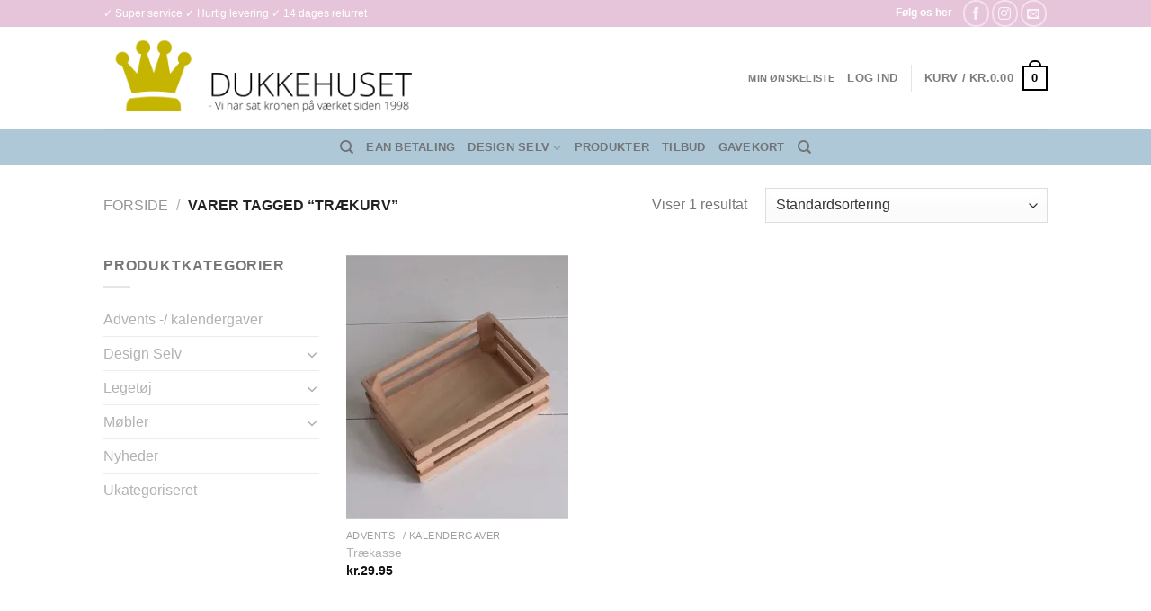

--- FILE ---
content_type: text/plain
request_url: https://www.google-analytics.com/j/collect?v=1&_v=j102&a=84737866&t=pageview&_s=1&dl=https%3A%2F%2Fdukkehuset.dk%2Fvare-tag%2Ftraekurv%2F&ul=en-us%40posix&dt=tr%C3%A6kurv%20%E2%80%93%20Dukkehuset&sr=1280x720&vp=1280x720&_u=IEBAAEABAAAAACAAI~&jid=87106754&gjid=743245913&cid=1315671235.1768993018&tid=UA-77659760-31&_gid=1850308485.1768993018&_r=1&_slc=1&z=1315451716
body_size: -449
content:
2,cG-VVH9S39F0K